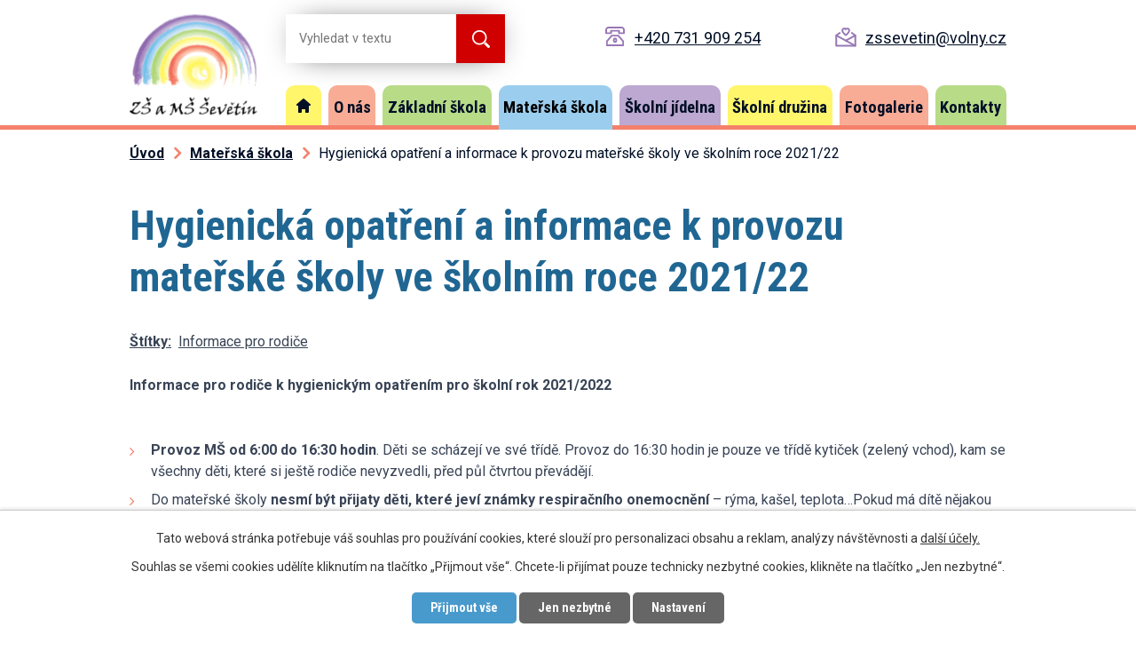

--- FILE ---
content_type: text/html; charset=utf-8
request_url: https://www.zssevetin.cz/materska-skola/hygienicka-opatreni-a-informace-k-provozu-materske-skoly-ve-skolnim-roce-202122
body_size: 8865
content:
<!DOCTYPE html>
<html lang="cs" data-lang-system="cs">
	<head>



		<!--[if IE]><meta http-equiv="X-UA-Compatible" content="IE=EDGE"><![endif]-->
			<meta name="viewport" content="width=device-width, initial-scale=1, user-scalable=yes">
			<meta http-equiv="content-type" content="text/html; charset=utf-8" />
			<meta name="robots" content="index,follow" />
			<meta name="author" content="Antee s.r.o." />
			<meta name="description" content="Informace pro rodiče k hygienickým opatřením pro školní rok 2021/2022
 

Provoz MŠ od 6:00 do 16:30 hodin. Děti se scházejí ve své třídě. Provoz do 16:30 hodin je pouze ve třídě kytiček (zelený vchod), kam se všechny děti, které si ještě rodiče nevyzvedli, před půl čtvrtou převádějí.
Do mateřské školy nesmí být přijaty děti, které jeví známky respiračního onemocnění – rýma, kašel, teplota…Pokud má dítě nějakou alergii s těmito příznaky spojenou, prosíme o potvrzení dětského lékaře (v záznamech ji nemá žádné dítě uvedenu)
Při známkách onemocnění bude dítě izolováno od kolektivu a co nejrychleji předáno rodičům do domácí péče.
Pokud je to možné, dítě do MŠ vodí a vyzvedává 1 doprovázející  osoba – zamezíme tím zvýšenému pohybu cizích osob po budově MŠ než je nezbytně nutné.
Příchod do MŠ bude umožněn pouze od 6:00do 8:00hodin, pokud se rodiče předem nedomluví s učitelkou jinak.
Vyzvedávání dětí bude umožněno v čase od 11:45 do 12:15 hodin a od 14:30hodin do konce provozní doby školy, v odůvodněných případech i dříve (opět záleží na domluvě s učitelkou na dané třídě).
Při příchodu do budovy použijte prosím dezinfekci na ruce, která je umístěna ve vstupních prostorách a nasaďte si respirátor. Doprovod dítěte bez nasazeného respirátoru může být z mateřské školy vykázán.
V budově a přilehlých prostorách mateřské školy se prosím zdržujte co nejkratší dobu a udržujte odstup.
Děti v areálu mateřské školy nepotřebují roušky. Děti nejsou testovány.
Dítě musí mít v 1. den docházky přihlášenou stravu, bez přihlášené stravy nelze dítě převzít. Prosíme rodiče nově přijatých dětí, aby si do konce srpna přihlásili děti ke stravování – platí i pro rodiče dětí, které budou do mateřské školy nastupovat v průběhu školního roku.
Informace k platbám školného Vám bylo zasláno předchozím emailem nebo je naleznete na webových stránkách školy &quot;platby za školné - nepřehlédněte&quot;  https://www.zssevetin.cz/.
Aktuální informace k hygienickým opatřením naleznete na webových stránkách školy, na vchodových dveřích a dveřích do šaten případně tříd dětí.
" />
			<meta name="keywords" content="škola, MŠ Ševětín, ZŠ" />
			<meta name="viewport" content="width=device-width, initial-scale=1, user-scalable=yes" />
			<meta property="og:image" content="http://www.zssevetin.cz/image.php?oid=8308400" />
<title>Hygienická opatření a informace k provozu mateřské školy ve školním roce 2021/22 | ZŠ a MŠ Ševětín</title>

		<link rel="stylesheet" type="text/css" href="https://cdn.antee.cz/jqueryui/1.8.20/css/smoothness/jquery-ui-1.8.20.custom.css?v=2" integrity="sha384-969tZdZyQm28oZBJc3HnOkX55bRgehf7P93uV7yHLjvpg/EMn7cdRjNDiJ3kYzs4" crossorigin="anonymous" />
		<link rel="stylesheet" type="text/css" href="/style.php?nid=VlFJR0k=&amp;ver=1768399196" />
		<link rel="stylesheet" type="text/css" href="/css/libs.css?ver=1768399900" />
		<link rel="stylesheet" type="text/css" href="https://cdn.antee.cz/genericons/genericons/genericons.css?v=2" integrity="sha384-DVVni0eBddR2RAn0f3ykZjyh97AUIRF+05QPwYfLtPTLQu3B+ocaZm/JigaX0VKc" crossorigin="anonymous" />

		<script src="/js/jquery/jquery-3.0.0.min.js" ></script>
		<script src="/js/jquery/jquery-migrate-3.1.0.min.js" ></script>
		<script src="/js/jquery/jquery-ui.min.js" ></script>
		<script src="/js/jquery/jquery.ui.touch-punch.min.js" ></script>
		<script src="/js/libs.min.js?ver=1768399900" ></script>
		<script src="/js/ipo.min.js?ver=1768399889" ></script>
			<script src="/js/locales/cs.js?ver=1768399196" ></script>

			<script src='https://www.google.com/recaptcha/api.js?hl=cs&render=explicit' ></script>

		<link href="/dokumenty?action=atom" type="application/atom+xml" rel="alternate" title="Dokumenty">
		<link href="/projekty?action=atom" type="application/atom+xml" rel="alternate" title="Projekty">
		<link href="/telocvicna?action=atom" type="application/atom+xml" rel="alternate" title="Tělocvična">
		<link href="/aktuality?action=atom" type="application/atom+xml" rel="alternate" title="Aktuality">
		<link href="/podpora-zakum?action=atom" type="application/atom+xml" rel="alternate" title="Podpora žákům a rodičům">
		<link href="/materska-skola?action=atom" type="application/atom+xml" rel="alternate" title="Mateřská škola">
		<link href="/skolni-jidelna?action=atom" type="application/atom+xml" rel="alternate" title="Školní jídelna">
		<link href="/skolni-druzina?action=atom" type="application/atom+xml" rel="alternate" title="Školní družina">
		<link href="/skolni-metodik-prevence?action=atom" type="application/atom+xml" rel="alternate" title="Školní metodik prevence">
		<link href="/vychovny-poradce?action=atom" type="application/atom+xml" rel="alternate" title="Výchovný poradce">
		<link href="/ukrajinci?action=atom" type="application/atom+xml" rel="alternate" title="UKRAJINCI">
		<link href="/vzdelavani-zaku-v-zahranici?action=atom" type="application/atom+xml" rel="alternate" title="VZDĚLÁVÁNÍ ŽÁKŮ V ZAHRANIČÍ">
		<link href="/napsali-o-nas?action=atom" type="application/atom+xml" rel="alternate" title="NAPSALI O NÁS">
		<link href="/nadani-zaci?action=atom" type="application/atom+xml" rel="alternate" title="Výukové materiály">
		<link href="/skolni-poradenske-pracoviste?action=atom" type="application/atom+xml" rel="alternate" title="Školní poradenské pracoviště">
		<link href="/rada-zaku?action=atom" type="application/atom+xml" rel="alternate" title="Rada žáků">
		<link href="/skolni-casopis?action=atom" type="application/atom+xml" rel="alternate" title="Školní časopis">
		<link href="/pruvodce-mobilni-aplikaci-skola-online?action=atom" type="application/atom+xml" rel="alternate" title="Průvodce mobilní aplikací ŠKOLA ONLINE">
<link rel="preconnect" href="https://fonts.gstatic.com/" crossorigin>
<link href="https://fonts.googleapis.com/css2?family=Roboto+Condensed:wght@700&amp;family=Roboto:wght@400;700&amp;display=fallback" rel="stylesheet">
<link href="/image.php?nid=18277&amp;oid=8065483&amp;width=32" rel="icon" type="image/png">
<link rel="shortcut icon" href="/image.php?nid=18277&amp;oid=8065483&amp;width=32">
<script>
ipo.api.live('body', function(el) {
//posun patičky
$(el).find("#ipocopyright").insertAfter("#ipocontainer");
//backlink
$(el).find(".backlink").addClass("action-button");
});
</script>
<script>
//označení položek, které mají submenu
ipo.api.live('#ipotopmenu ul.topmenulevel1 li.topmenuitem1', function(el) {
var submenu = $(el).find("ul.topmenulevel2");
if ($(window).width() <= 1024) {
if (submenu.length) {
$(el).addClass("hasSubmenu");
}
}
});
//wrapnutí spanu do poležek první úrovně
ipo.api.live('#ipotopmenu ul.topmenulevel1 li.topmenuitem1 > a', function(el) {
if ($(window).width() <= 1024) {
$(el).wrapInner("<span>");
}
});
//rozbaleni menu
$(function() {
if ($(window).width() <= 1024) {
$(".topmenulevel1 > li.hasSubmenu > a").click(function(e) {
$(this).toggleClass("see-more");
if($(this).hasClass("see-more")) {
$("ul.topmenulevel2").css("display","none");
$(this).next("ul.topmenulevel2").css("display","block");
$(".topmenulevel1 > li > a").removeClass("see-more");
$(this).addClass("see-more");
} else {
$(this).removeClass("see-more");
$(this).next("ul.topmenulevel2").css("display","none");
}
e.preventDefault();
});
}
});
</script>

<script type="text/javascript">
$(document).ready(function(){
$(".fulltext").append($(".elasticSearchForm"));
});
</script>
<link rel="preload" href="/image.php?nid=18277&amp;oid=8065485&amp;width=144" as="image">
<link rel="preload" href="/file.php?nid=18277&amp;oid=8065489&amp;width=18" as="image">
	</head>

	<body id="page8042529" class="subpage8042529"
			
			data-nid="18277"
			data-lid="CZ"
			data-oid="8042529"
			data-layout-pagewidth="1024"
			
			data-slideshow-timer="3"
			 data-ipo-article-id="568879" data-ipo-article-tags="Informace pro rodiče"
						
				
				data-layout="responsive" data-viewport_width_responsive="1024"
			>



							<div id="snippet-cookiesConfirmation-euCookiesSnp">			<div id="cookieChoiceInfo" class="cookie-choices-info template_1">
					<p>Tato webová stránka potřebuje váš souhlas pro používání cookies, které slouží pro personalizaci obsahu a reklam, analýzy návštěvnosti a 
						<a class="cookie-button more" href="https://navody.antee.cz/cookies" target="_blank">další účely.</a>
					</p>
					<p>
						Souhlas se všemi cookies udělíte kliknutím na tlačítko „Přijmout vše“. Chcete-li přijímat pouze technicky nezbytné cookies, klikněte na tlačítko „Jen nezbytné“.
					</p>
				<div class="buttons">
					<a class="cookie-button action-button ajax" id="cookieChoiceButton" rel=”nofollow” href="/materska-skola/hygienicka-opatreni-a-informace-k-provozu-materske-skoly-ve-skolnim-roce-202122?do=cookiesConfirmation-acceptAll">Přijmout vše</a>
					<a class="cookie-button cookie-button--settings action-button ajax" rel=”nofollow” href="/materska-skola/hygienicka-opatreni-a-informace-k-provozu-materske-skoly-ve-skolnim-roce-202122?do=cookiesConfirmation-onlyNecessary">Jen nezbytné</a>
					<a class="cookie-button cookie-button--settings action-button ajax" rel=”nofollow” href="/materska-skola/hygienicka-opatreni-a-informace-k-provozu-materske-skoly-ve-skolnim-roce-202122?do=cookiesConfirmation-openSettings">Nastavení</a>
				</div>
			</div>
</div>				<div id="ipocontainer">

			<div class="menu-toggler">

				<span>Menu</span>
				<span class="genericon genericon-menu"></span>
			</div>

			<span id="back-to-top">

				<i class="fa fa-angle-up"></i>
			</span>

			<div id="ipoheader">

				<div class="header-container layout-container flex-container">
	<a href="/" class="header-logo">
		<img src="/image.php?nid=18277&amp;oid=8065485&amp;width=144" alt="logo">
	</a>
	<div class="fulltext"></div>
	<div class="header-kontakt">
		<a href="tel:+420731909254">+420 731 909 254</a>
		<a href="mailto:zssevetin@volny.cz">zssevetin@volny.cz</a>
	</div>
</div>

			</div>

			<div id="ipotopmenuwrapper">

				<div id="ipotopmenu">
<h4 class="hiddenMenu">Horní menu</h4>
<ul class="topmenulevel1"><li class="topmenuitem1 noborder" id="ipomenu7880238"><a href="/">Úvod</a></li><li class="topmenuitem1" id="ipomenu8042518"><a href="/o-nas">O nás</a><ul class="topmenulevel2"><li class="topmenuitem2" id="ipomenu9274430"><a href="/napsali-o-nas">NAPSALI O NÁS</a></li><li class="topmenuitem2" id="ipomenu8042519"><a href="/dokumenty">Dokumenty</a></li><li class="topmenuitem2" id="ipomenu8042520"><a href="/projekty">Projekty</a></li><li class="topmenuitem2" id="ipomenu8042521"><a href="/telocvicna">Tělocvična</a></li><li class="topmenuitem2" id="ipomenu8042522"><a href="/organizace-skolniho-roku">Organizace školního roku</a></li><li class="topmenuitem2" id="ipomenu8088813"><a href="/povinne-zverejnovane-informace">Povinně zveřejňované informace</a></li></ul></li><li class="topmenuitem1" id="ipomenu8042523"><a href="/zakladni-skola">Základní škola</a><ul class="topmenulevel2"><li class="topmenuitem2" id="ipomenu8042524"><a href="/aktuality">Aktuality</a></li><li class="topmenuitem2" id="ipomenu8085960"><a href="/tiskopisy">Tiskopisy</a></li><li class="topmenuitem2" id="ipomenu12075973"><a href="/pruvodce-mobilni-aplikaci-skola-online">Průvodce mobilní aplikací ŠKOLA ONLINE</a></li><li class="topmenuitem2" id="ipomenu11701231"><a href="/eduzmena">EDUZMĚNA</a></li><li class="topmenuitem2" id="ipomenu8487982"><a href="/zapis-do-zs-sevetin-2022-2023">Zápis do ZŠ a MŠ Ševětín 2026-2027</a></li><li class="topmenuitem2" id="ipomenu10002885"><a href="/skolni-casopis">Školní časopis</a></li><li class="topmenuitem2" id="ipomenu9806253"><a href="/rada-zaku">Rada žáků</a></li><li class="topmenuitem2" id="ipomenu8410108"><a href="/plan-skolnich-akci">Plán školních akcí</a></li><li class="topmenuitem2" id="ipomenu8042526"><a href="/skolska-rada">Školská rada</a></li><li class="topmenuitem2" id="ipomenu8042527"><a href="/konzultace">Konzultace</a></li><li class="topmenuitem2" id="ipomenu8380651"><a href="/tridnicke-schuzky-a-konzultacni-odpoledne">Třídnické schůzky a konzultační odpoledne</a></li><li class="topmenuitem2" id="ipomenu8042528"><a href="/krouzky">Kroužky</a></li><li class="topmenuitem2" id="ipomenu8042525"><a href="/podpora-zakum">Podpora žákům a rodičům</a></li><li class="topmenuitem2" id="ipomenu9287637"><a href="/nadani-zaci">Výukové materiály</a></li><li class="topmenuitem2" id="ipomenu8387826"><a href="/informacni-letak-o-skole">Informační leták o škole</a></li><li class="topmenuitem2" id="ipomenu9778026"><a href="/skolni-poradenske-pracoviste">Školní poradenské pracoviště</a></li><li class="topmenuitem2" id="ipomenu8381452"><a href="/vychovny-poradce">Výchovný poradce</a></li><li class="topmenuitem2" id="ipomenu8381451"><a href="/skolni-metodik-prevence">Školní metodik prevence</a></li><li class="topmenuitem2" id="ipomenu8380653"><a href="/koordinator-evvo">Koordinátor EVVO</a></li><li class="topmenuitem2" id="ipomenu9271567"><a href="/vzdelavani-zaku-v-zahranici">VZDĚLÁVÁNÍ ŽÁKŮ V ZAHRANIČÍ</a></li><li class="topmenuitem2" id="ipomenu8857088"><a href="/ukrajinci">UKRAJINCI</a></li><li class="topmenuitem2" id="ipomenu8501180"><a href="/covid-19-co-a-jak-na-to">COVID 19 - CO A JAK NA TO?</a></li></ul></li><li class="topmenuitem1 active" id="ipomenu8042529"><a href="/materska-skola">Mateřská škola</a></li><li class="topmenuitem1" id="ipomenu8042530"><a href="/skolni-jidelna">Školní jídelna</a></li><li class="topmenuitem1" id="ipomenu8042532"><a href="/skolni-druzina">Školní družina</a></li><li class="topmenuitem1" id="ipomenu8042533"><a href="/fotogalerie">Fotogalerie</a></li><li class="topmenuitem1" id="ipomenu8042534"><a href="/kontakty">Kontakty</a></li></ul>
					<div class="cleartop"></div>
				</div>
			</div>
			<div id="ipomain">
				<div class="elasticSearchForm elasticSearch-container" id="elasticSearch-form-12749764" >
	<h4 class="newsheader">Fulltextové vyhledávání</h4>
	<div class="newsbody">
<form action="/materska-skola/hygienicka-opatreni-a-informace-k-provozu-materske-skoly-ve-skolnim-roce-202122?do=mainSection-elasticSearchForm-12749764-form-submit" method="post" id="frm-mainSection-elasticSearchForm-12749764-form">
<label hidden="" for="frmform-q">Fulltextové vyhledávání</label><input type="text" placeholder="Vyhledat v textu" autocomplete="off" name="q" id="frmform-q" value=""> 			<input type="submit" value="Hledat" class="action-button">
			<div class="elasticSearch-autocomplete"></div>
</form>
	</div>
</div>

<script >

	app.index.requireElasticSearchAutocomplete('frmform-q', "\/fulltextove-vyhledavani?do=autocomplete");
</script>

				<div id="ipomainframe">
					<div id="ipopage">
<div id="iponavigation">
	<h5 class="hiddenMenu">Drobečková navigace</h5>
	<p>
			<a href="/">Úvod</a> <span class="separator">&gt;</span>
			<a href="/materska-skola">Mateřská škola</a> <span class="separator">&gt;</span>
			<span class="currentPage">Hygienická opatření a informace k provozu mateřské školy ve školním roce 2021/22</span>
	</p>

</div>
						<div class="ipopagetext">
							<div class="blog view-detail content">
								
								<h1>Hygienická opatření a informace k provozu mateřské školy ve školním roce 2021/22</h1>

<div id="snippet--flash"></div>
								
																	

<hr class="cleaner">


		<div class="tags table-row auto type-tags">
		<a class="box-by-content" href="/materska-skola/hygienicka-opatreni-a-informace-k-provozu-materske-skoly-ve-skolnim-roce-202122?do=tagsRenderer-clearFilter" title="Ukázat vše">Štítky:</a>
		<ul>

			<li><a href="/materska-skola/hygienicka-opatreni-a-informace-k-provozu-materske-skoly-ve-skolnim-roce-202122?tagsRenderer-tag=Informace+pro+rodi%C4%8De&amp;do=tagsRenderer-filterTag" title="Filtrovat podle Informace pro rodiče">Informace pro rodiče</a></li>
		</ul>
	</div>
	

<hr class="cleaner">

<div class="article">
	

	<div class="paragraph text clearfix">
<p><strong>Informace pro rodiče k hygienickým opatřením pro školní rok 2021/2022</strong></p>
<p> </p>
<ul>
<li><strong>Provoz MŠ od 6:00 do 16:30 hodin</strong>. Děti se scházejí ve své třídě. Provoz do 16:30 hodin je pouze ve třídě kytiček (zelený vchod), kam se všechny děti, které si ještě rodiče nevyzvedli, před půl čtvrtou převádějí.</li>
<li>Do mateřské školy <strong>nesmí být přijaty děti, které jeví známky respiračního onemocnění </strong>– rýma, kašel, teplota…Pokud má dítě nějakou alergii s těmito příznaky spojenou, prosíme o potvrzení dětského lékaře (v záznamech ji nemá žádné dítě uvedenu)</li>
<li>Při známkách onemocnění bude dítě izolováno od kolektivu a co nejrychleji předáno rodičům do domácí péče.</li>
<li>Pokud je to možné, dítě do MŠ vodí a vyzvedává 1 doprovázející  osoba – zamezíme tím zvýšenému pohybu cizích osob po budově MŠ než je nezbytně nutné.</li>
<li><strong>Příchod do MŠ</strong> bude umožněn pouze od <strong>6:00do 8:00hodin, </strong>pokud se rodiče předem nedomluví s učitelkou jinak.</li>
<li><strong>Vyzvedávání dětí</strong> bude umožněno v čase <strong>od 11:45 do 12:15 hodin a od 14:30hodin do konce provozní doby školy, </strong>v odůvodněných případech i dříve (opět záleží na domluvě s učitelkou na dané třídě).</li>
<li><strong>Při příchodu do budovy použijte prosím dezinfekci na ruce, která je umístěna ve vstupních prostorách a nasaďte si respirátor.</strong> Doprovod dítěte bez nasazeného respirátoru může být z mateřské školy vykázán.</li>
<li>V budově a přilehlých prostorách mateřské školy se prosím zdržujte co nejkratší dobu a udržujte odstup.</li>
<li><strong>Děti v areálu mateřské školy nepotřebují roušky. Děti nejsou testovány.</strong></li>
<li>Dítě musí mít v 1. den docházky přihlášenou stravu, <strong>bez přihlášené stravy nelze dítě převzít. Prosíme rodiče nově přijatých dětí, aby si do konce srpna přihlásili děti ke stravování – </strong>platí i pro rodiče dětí, které budou do mateřské školy nastupovat v průběhu školního roku.</li>
<li>Informace k platbám školného Vám bylo zasláno předchozím emailem nebo je naleznete na webových stránkách školy "platby za školné - nepřehlédněte"  <a href="https://www.zssevetin.cz/">https://www.zssevetin.cz/.<span style="color: #000000;"></span></a></li>
<li>Aktuální informace k hygienickým opatřením naleznete na webových stránkách školy, na vchodových dveřích a dveřích do šaten případně tříd dětí.</li>
</ul>	</div>
		
<div id="snippet--images"><div class="images clearfix">

	</div>
</div>


<div id="snippet--uploader"></div>			<div class="article-footer">
													<div class="published"><span>Publikováno:</span> 18. 8. 2021 14:11</div>

					</div>
	
</div>

<hr class="cleaner">
<div class="content-paginator clearfix">
	<span class="linkprev">
		<a href="/materska-skola/zapisy-do-zs-a-ms-pro-skolni-rok-202223">

			<span class="linkprev-chevron">
				<i class="fa fa-angle-left"></i>
			</span>
			<span class="linkprev-text">
				<span class="linkprev-title">Zápisy do ZŠ  a MŠ …</span>
				<span class="linkprev-date">Publikováno: 19. 10. 2021 20:28</span>
			</span>
		</a>
	</span>
	<span class="linkback">
		<a href='/materska-skola'>
			<span class="linkback-chevron">
				<i class="fa fa-undo"></i>
			</span>
			<span class="linkback-text">
				<span>Zpět na přehled</span>
			</span>
		</a>
	</span>
	<span class="linknext">
		<a href="/materska-skola/neprehlednete">

			<span class="linknext-chevron">
				<i class="fa fa-angle-right"></i>
			</span>
			<span class="linknext-text">
				<span class="linknext-title">Platby za školné -…</span>
				<span class="linknext-date">Publikováno: 6. 8. 2021 12:24</span>
			</span>
		</a>
	</span>
</div>

		
															</div>
						</div>
					</div>


					

					

					<div class="hrclear"></div>
					<div id="ipocopyright">
<div class="copyright">
	<div class="footer-container layout-container flex-container">
	<h2>Základní škola a Mateřská škola Ševětín</h2>
	<div class="adresa">
		<h3>Adresa</h3>
		<p>
			Školská 189 <br>
			373 63 Ševětín
			<a class="action-button" href="https://goo.gl/maps/6afksxMBzxBoiJdx9" target="_blank" rel="noopener noreferrer">Zobrazit mapu</a>
		</p>
	</div>
	<div>
		<h3>Základní škola</h3>
		<p>
			<a href="tel:+420731909254">+420 731 909 254</a><br>
			<a href="mailto:zssevetin@volny.cz">zssevetin@volny.cz</a>
		</p>
	</div>
	<div>
		<h3>Mateřská škola</h3>
		<p>
			<a href="tel:+420387997366">+420 387 997 366</a><br>
			<a href="mailto:skolka@zssevetin.cz">skolka@zssevetin.cz</a>
		</p>
	</div>
	<div>
		<h3>Školní družina</h3>
		<p>
			<a href="tel:+420387997581">+420 387 997 581</a><br>
			<a href="mailto:druzinasevetin@seznam.cz">druzinasevetin@seznam.cz</a>
		</p>
	</div>
</div>
<div class="row antee">
	<p class="layout-container">
		© 2026 Základní škola a Mateřská škola Ševětín, <a href="mailto:zssevetin@volny.cz">Kontaktovat webmastera</a>, <span id="links"><a href="/prohlaseni-o-pristupnosti">Prohlášení o přístupnosti</a></span><br>ANTEE s.r.o. - <a href="https://www.antee.cz" rel="nofollow">Tvorba webových stránek</a>, Redakční systém IPO
	</p>
</div>
</div>
					</div>
					<div id="ipostatistics">
<script >
	var _paq = _paq || [];
	_paq.push(['disableCookies']);
	_paq.push(['trackPageView']);
	_paq.push(['enableLinkTracking']);
	(function() {
		var u="https://matomo.antee.cz/";
		_paq.push(['setTrackerUrl', u+'piwik.php']);
		_paq.push(['setSiteId', 4939]);
		var d=document, g=d.createElement('script'), s=d.getElementsByTagName('script')[0];
		g.defer=true; g.async=true; g.src=u+'piwik.js'; s.parentNode.insertBefore(g,s);
	})();
</script>
<script >
	$(document).ready(function() {
		$('a[href^="mailto"]').on("click", function(){
			_paq.push(['setCustomVariable', 1, 'Click mailto','Email='+this.href.replace(/^mailto:/i,'') + ' /Page = ' +  location.href,'page']);
			_paq.push(['trackGoal', 8]);
			_paq.push(['trackPageView']);
		});

		$('a[href^="tel"]').on("click", function(){
			_paq.push(['setCustomVariable', 1, 'Click telefon','Telefon='+this.href.replace(/^tel:/i,'') + ' /Page = ' +  location.href,'page']);
			_paq.push(['trackPageView']);
		});
	});
</script>
					</div>

					<div id="ipofooter">
						
					</div>
				</div>
			</div>
		</div>
	</body>
</html>


--- FILE ---
content_type: image/svg+xml
request_url: https://www.zssevetin.cz/file.php?nid=18277&oid=8065489&width=18
body_size: 255
content:
<svg xmlns="http://www.w3.org/2000/svg" width="16.009" height="15.925" viewBox="0 0 16.009 15.925">
  <g id="home" transform="translate(-0.045 -0.075)">
    <path id="Path_122" data-name="Path 122" d="M11,16h2a.945.945,0,0,0,1-1V8h1a1.135,1.135,0,0,0,.8-.3.972.972,0,0,0-.1-1.4l-7-6A1.051,1.051,0,0,0,7.4.3l-7,6A.972.972,0,0,0,.3,7.7.779.779,0,0,0,1,8H2v7a.945.945,0,0,0,1,1H5a.945.945,0,0,0,1-1V12h4v3A.945.945,0,0,0,11,16Z" fill="#010f26"/>
  </g>
</svg>
